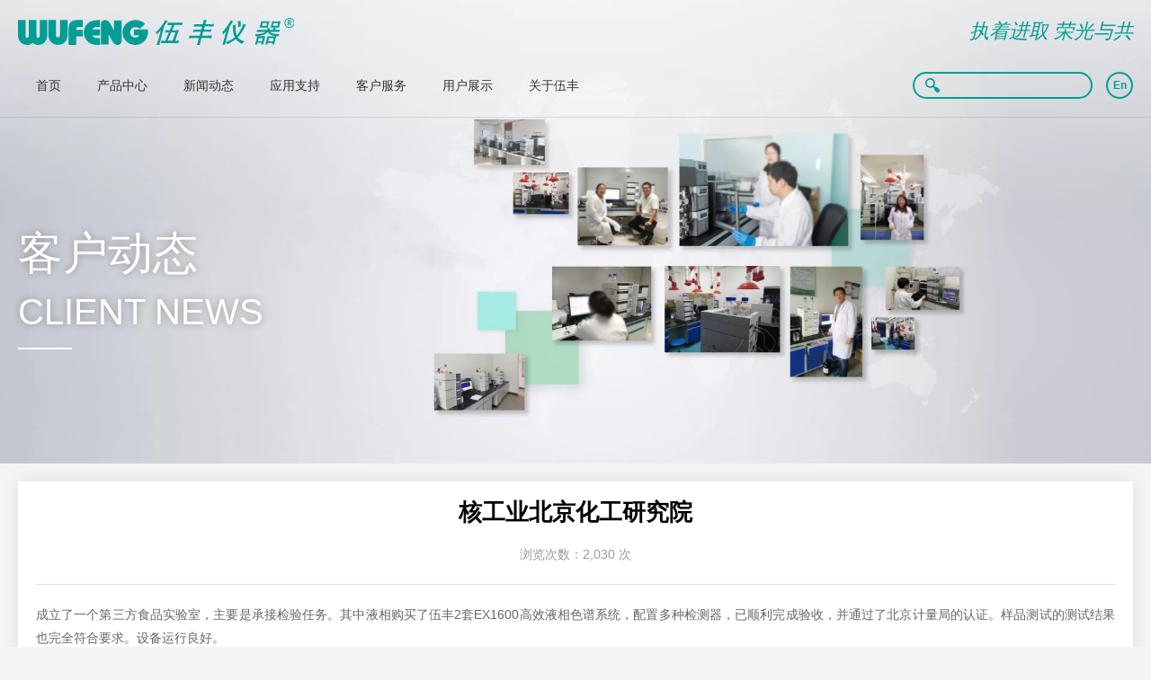

--- FILE ---
content_type: text/html; charset=utf-8
request_url: https://www.wufengtech.com/854.html
body_size: 5761
content:
<!DOCTYPE html><html dir="ltr" lang="zh-Hans"><head><meta charset="UTF-8" /><meta http-equiv="X-UA-Compatible" content="IE=edge"><meta name="viewport" content="width=device-width, initial-scale=1, minimum-scale=1, maximum-scale=1"><meta name="renderer" content="webkit"><meta http-equiv="Cache-Control" content="no-siteapp" /><link rel="shortcut icon" type="image/x-icon" href="/favicon.ico" /><link type="text/css" media="all" href="https://www.wufengtech.com/wp-content/cache/breeze-minification/css/breeze_84f3d84532922ccdb98c67b2fcbc5aced8fce4c781b7561480ae959984f5433e5cd8dfe0a8fc7ed9d19926d663f8a6c6e884d4fe6a8127492a2a42ad26e3664a.css" rel="stylesheet" /><title>核工业北京化工研究院 | 上海伍丰科学仪器有限公司</title><style>img:is([sizes="auto" i], [sizes^="auto," i]) { contain-intrinsic-size: 3000px 1500px }</style><meta name="description" content="成立了一个第三方食品实验室，主要是承接检验任务。其中液相购买了伍丰2套EX1600高效液相色谱系统，配置多种检" /><meta name="robots" content="max-image-preview:large" /><meta name="author" content="天权"/><meta name="keywords" content="客户动态" /><link rel="canonical" href="https://www.wufengtech.com/854.html" /><meta name="generator" content="All in One SEO (AIOSEO) 4.8.5" /><link rel='dns-prefetch' href='//www.wufengtech.com' /><style id='classic-theme-styles-inline-css' type='text/css'>/*! This file is auto-generated */
.wp-block-button__link{color:#fff;background-color:#32373c;border-radius:9999px;box-shadow:none;text-decoration:none;padding:calc(.667em + 2px) calc(1.333em + 2px);font-size:1.125em}.wp-block-file__button{background:#32373c;color:#fff;text-decoration:none}</style><style id='global-styles-inline-css' type='text/css'>:root{--wp--preset--aspect-ratio--square: 1;--wp--preset--aspect-ratio--4-3: 4/3;--wp--preset--aspect-ratio--3-4: 3/4;--wp--preset--aspect-ratio--3-2: 3/2;--wp--preset--aspect-ratio--2-3: 2/3;--wp--preset--aspect-ratio--16-9: 16/9;--wp--preset--aspect-ratio--9-16: 9/16;--wp--preset--color--black: #000000;--wp--preset--color--cyan-bluish-gray: #abb8c3;--wp--preset--color--white: #ffffff;--wp--preset--color--pale-pink: #f78da7;--wp--preset--color--vivid-red: #cf2e2e;--wp--preset--color--luminous-vivid-orange: #ff6900;--wp--preset--color--luminous-vivid-amber: #fcb900;--wp--preset--color--light-green-cyan: #7bdcb5;--wp--preset--color--vivid-green-cyan: #00d084;--wp--preset--color--pale-cyan-blue: #8ed1fc;--wp--preset--color--vivid-cyan-blue: #0693e3;--wp--preset--color--vivid-purple: #9b51e0;--wp--preset--gradient--vivid-cyan-blue-to-vivid-purple: linear-gradient(135deg,rgba(6,147,227,1) 0%,rgb(155,81,224) 100%);--wp--preset--gradient--light-green-cyan-to-vivid-green-cyan: linear-gradient(135deg,rgb(122,220,180) 0%,rgb(0,208,130) 100%);--wp--preset--gradient--luminous-vivid-amber-to-luminous-vivid-orange: linear-gradient(135deg,rgba(252,185,0,1) 0%,rgba(255,105,0,1) 100%);--wp--preset--gradient--luminous-vivid-orange-to-vivid-red: linear-gradient(135deg,rgba(255,105,0,1) 0%,rgb(207,46,46) 100%);--wp--preset--gradient--very-light-gray-to-cyan-bluish-gray: linear-gradient(135deg,rgb(238,238,238) 0%,rgb(169,184,195) 100%);--wp--preset--gradient--cool-to-warm-spectrum: linear-gradient(135deg,rgb(74,234,220) 0%,rgb(151,120,209) 20%,rgb(207,42,186) 40%,rgb(238,44,130) 60%,rgb(251,105,98) 80%,rgb(254,248,76) 100%);--wp--preset--gradient--blush-light-purple: linear-gradient(135deg,rgb(255,206,236) 0%,rgb(152,150,240) 100%);--wp--preset--gradient--blush-bordeaux: linear-gradient(135deg,rgb(254,205,165) 0%,rgb(254,45,45) 50%,rgb(107,0,62) 100%);--wp--preset--gradient--luminous-dusk: linear-gradient(135deg,rgb(255,203,112) 0%,rgb(199,81,192) 50%,rgb(65,88,208) 100%);--wp--preset--gradient--pale-ocean: linear-gradient(135deg,rgb(255,245,203) 0%,rgb(182,227,212) 50%,rgb(51,167,181) 100%);--wp--preset--gradient--electric-grass: linear-gradient(135deg,rgb(202,248,128) 0%,rgb(113,206,126) 100%);--wp--preset--gradient--midnight: linear-gradient(135deg,rgb(2,3,129) 0%,rgb(40,116,252) 100%);--wp--preset--font-size--small: 13px;--wp--preset--font-size--medium: 20px;--wp--preset--font-size--large: 36px;--wp--preset--font-size--x-large: 42px;--wp--preset--spacing--20: 0.44rem;--wp--preset--spacing--30: 0.67rem;--wp--preset--spacing--40: 1rem;--wp--preset--spacing--50: 1.5rem;--wp--preset--spacing--60: 2.25rem;--wp--preset--spacing--70: 3.38rem;--wp--preset--spacing--80: 5.06rem;--wp--preset--shadow--natural: 6px 6px 9px rgba(0, 0, 0, 0.2);--wp--preset--shadow--deep: 12px 12px 50px rgba(0, 0, 0, 0.4);--wp--preset--shadow--sharp: 6px 6px 0px rgba(0, 0, 0, 0.2);--wp--preset--shadow--outlined: 6px 6px 0px -3px rgba(255, 255, 255, 1), 6px 6px rgba(0, 0, 0, 1);--wp--preset--shadow--crisp: 6px 6px 0px rgba(0, 0, 0, 1);}:where(.is-layout-flex){gap: 0.5em;}:where(.is-layout-grid){gap: 0.5em;}body .is-layout-flex{display: flex;}.is-layout-flex{flex-wrap: wrap;align-items: center;}.is-layout-flex > :is(*, div){margin: 0;}body .is-layout-grid{display: grid;}.is-layout-grid > :is(*, div){margin: 0;}:where(.wp-block-columns.is-layout-flex){gap: 2em;}:where(.wp-block-columns.is-layout-grid){gap: 2em;}:where(.wp-block-post-template.is-layout-flex){gap: 1.25em;}:where(.wp-block-post-template.is-layout-grid){gap: 1.25em;}.has-black-color{color: var(--wp--preset--color--black) !important;}.has-cyan-bluish-gray-color{color: var(--wp--preset--color--cyan-bluish-gray) !important;}.has-white-color{color: var(--wp--preset--color--white) !important;}.has-pale-pink-color{color: var(--wp--preset--color--pale-pink) !important;}.has-vivid-red-color{color: var(--wp--preset--color--vivid-red) !important;}.has-luminous-vivid-orange-color{color: var(--wp--preset--color--luminous-vivid-orange) !important;}.has-luminous-vivid-amber-color{color: var(--wp--preset--color--luminous-vivid-amber) !important;}.has-light-green-cyan-color{color: var(--wp--preset--color--light-green-cyan) !important;}.has-vivid-green-cyan-color{color: var(--wp--preset--color--vivid-green-cyan) !important;}.has-pale-cyan-blue-color{color: var(--wp--preset--color--pale-cyan-blue) !important;}.has-vivid-cyan-blue-color{color: var(--wp--preset--color--vivid-cyan-blue) !important;}.has-vivid-purple-color{color: var(--wp--preset--color--vivid-purple) !important;}.has-black-background-color{background-color: var(--wp--preset--color--black) !important;}.has-cyan-bluish-gray-background-color{background-color: var(--wp--preset--color--cyan-bluish-gray) !important;}.has-white-background-color{background-color: var(--wp--preset--color--white) !important;}.has-pale-pink-background-color{background-color: var(--wp--preset--color--pale-pink) !important;}.has-vivid-red-background-color{background-color: var(--wp--preset--color--vivid-red) !important;}.has-luminous-vivid-orange-background-color{background-color: var(--wp--preset--color--luminous-vivid-orange) !important;}.has-luminous-vivid-amber-background-color{background-color: var(--wp--preset--color--luminous-vivid-amber) !important;}.has-light-green-cyan-background-color{background-color: var(--wp--preset--color--light-green-cyan) !important;}.has-vivid-green-cyan-background-color{background-color: var(--wp--preset--color--vivid-green-cyan) !important;}.has-pale-cyan-blue-background-color{background-color: var(--wp--preset--color--pale-cyan-blue) !important;}.has-vivid-cyan-blue-background-color{background-color: var(--wp--preset--color--vivid-cyan-blue) !important;}.has-vivid-purple-background-color{background-color: var(--wp--preset--color--vivid-purple) !important;}.has-black-border-color{border-color: var(--wp--preset--color--black) !important;}.has-cyan-bluish-gray-border-color{border-color: var(--wp--preset--color--cyan-bluish-gray) !important;}.has-white-border-color{border-color: var(--wp--preset--color--white) !important;}.has-pale-pink-border-color{border-color: var(--wp--preset--color--pale-pink) !important;}.has-vivid-red-border-color{border-color: var(--wp--preset--color--vivid-red) !important;}.has-luminous-vivid-orange-border-color{border-color: var(--wp--preset--color--luminous-vivid-orange) !important;}.has-luminous-vivid-amber-border-color{border-color: var(--wp--preset--color--luminous-vivid-amber) !important;}.has-light-green-cyan-border-color{border-color: var(--wp--preset--color--light-green-cyan) !important;}.has-vivid-green-cyan-border-color{border-color: var(--wp--preset--color--vivid-green-cyan) !important;}.has-pale-cyan-blue-border-color{border-color: var(--wp--preset--color--pale-cyan-blue) !important;}.has-vivid-cyan-blue-border-color{border-color: var(--wp--preset--color--vivid-cyan-blue) !important;}.has-vivid-purple-border-color{border-color: var(--wp--preset--color--vivid-purple) !important;}.has-vivid-cyan-blue-to-vivid-purple-gradient-background{background: var(--wp--preset--gradient--vivid-cyan-blue-to-vivid-purple) !important;}.has-light-green-cyan-to-vivid-green-cyan-gradient-background{background: var(--wp--preset--gradient--light-green-cyan-to-vivid-green-cyan) !important;}.has-luminous-vivid-amber-to-luminous-vivid-orange-gradient-background{background: var(--wp--preset--gradient--luminous-vivid-amber-to-luminous-vivid-orange) !important;}.has-luminous-vivid-orange-to-vivid-red-gradient-background{background: var(--wp--preset--gradient--luminous-vivid-orange-to-vivid-red) !important;}.has-very-light-gray-to-cyan-bluish-gray-gradient-background{background: var(--wp--preset--gradient--very-light-gray-to-cyan-bluish-gray) !important;}.has-cool-to-warm-spectrum-gradient-background{background: var(--wp--preset--gradient--cool-to-warm-spectrum) !important;}.has-blush-light-purple-gradient-background{background: var(--wp--preset--gradient--blush-light-purple) !important;}.has-blush-bordeaux-gradient-background{background: var(--wp--preset--gradient--blush-bordeaux) !important;}.has-luminous-dusk-gradient-background{background: var(--wp--preset--gradient--luminous-dusk) !important;}.has-pale-ocean-gradient-background{background: var(--wp--preset--gradient--pale-ocean) !important;}.has-electric-grass-gradient-background{background: var(--wp--preset--gradient--electric-grass) !important;}.has-midnight-gradient-background{background: var(--wp--preset--gradient--midnight) !important;}.has-small-font-size{font-size: var(--wp--preset--font-size--small) !important;}.has-medium-font-size{font-size: var(--wp--preset--font-size--medium) !important;}.has-large-font-size{font-size: var(--wp--preset--font-size--large) !important;}.has-x-large-font-size{font-size: var(--wp--preset--font-size--x-large) !important;}
:where(.wp-block-post-template.is-layout-flex){gap: 1.25em;}:where(.wp-block-post-template.is-layout-grid){gap: 1.25em;}
:where(.wp-block-columns.is-layout-flex){gap: 2em;}:where(.wp-block-columns.is-layout-grid){gap: 2em;}
:root :where(.wp-block-pullquote){font-size: 1.5em;line-height: 1.6;}</style></head><body class="wp-singular post-template-default single single-post postid-854 single-format-standard wp-theme-wufeng"><div id="warper"><header class="header"><div class="w"><div class="header__top"> <a href="https://www.wufengtech.com" class="header__top-logo"> <img src="https://www.wufengtech.com/wp-content/themes/wufeng/dist/img/logo.svg" alt="上海伍丰科学仪器有限公司"> </a> <span class="header__top-slogan"> 执着进取 荣光与共 </span></div><div class="header__bottom"><div class="header__navigation"><ul><li id="menu-item-14" class="menu-item menu-item-type-post_type menu-item-object-page menu-item-home menu-item-14"><a href="https://www.wufengtech.com/"><span>首页<i></i></span></a></li><li id="menu-item-96" class="product-item menu-item menu-item-type-post_type menu-item-object-page menu-item-has-children menu-item-96"><a href="https://www.wufengtech.com/product-center"><span>产品中心<i></i></span></a><div class="sub"><ul class="sub-menu"><li id="menu-item-75" class="menu-item menu-item-type-custom menu-item-object-custom menu-item-75"><a href="https://www.wufengtech.com/product/75.html"><span>EX1800 UHPLC/HPLC<i></i></span></a></li><li id="menu-item-83" class="menu-item menu-item-type-custom menu-item-object-custom menu-item-83"><a href="https://www.wufengtech.com/product/83.html"><span>LC-100 HPLC<i></i></span></a></li><li id="menu-item-81" class="menu-item menu-item-type-custom menu-item-object-custom menu-item-81"><a href="https://www.wufengtech.com/product/81.html"><span>LC-80 ChroMini<i></i></span></a></li><li id="menu-item-985" class="menu-item menu-item-type-custom menu-item-object-custom menu-item-985"><a href="https://www.wufengtech.com/product/985.html"><span>EX2000 LC-MS<i></i></span></a></li><li id="menu-item-3160" class="menu-item menu-item-type-custom menu-item-object-custom menu-item-3160"><a href="https://www.wufengtech.com/product/3160.html"><span>GC280 / GCMS280<i></i></span></a></li><li id="menu-item-2284" class="menu-item menu-item-type-custom menu-item-object-custom menu-item-2284"><a href="https://www.wufengtech.com/product/2284.html"><span>分析系统<i></i></span></a></li><li id="menu-item-983" class="menu-item menu-item-type-custom menu-item-object-custom menu-item-983"><a href="https://www.wufengtech.com/product/983.html"><span>氨基酸分析系统<i></i></span></a></li><li id="menu-item-975" class="menu-item menu-item-type-custom menu-item-object-custom menu-item-975"><a href="https://www.wufengtech.com/product/975.html"><span>制备/半制备系统<i></i></span></a></li><li id="menu-item-980" class="menu-item menu-item-type-custom menu-item-object-custom menu-item-980"><a href="https://www.wufengtech.com/product/980.html"><span>GPC凝胶色谱系统<i></i></span></a></li><li id="menu-item-67" class="menu-item menu-item-type-custom menu-item-object-custom menu-item-67"><a href="https://www.wufengtech.com/product/67.html"><span>检测器单元<i></i></span></a></li><li id="menu-item-72" class="menu-item menu-item-type-custom menu-item-object-custom menu-item-72"><a href="https://www.wufengtech.com/product/72.html"><span>输液泵系列<i></i></span></a></li><li id="menu-item-69" class="menu-item menu-item-type-custom menu-item-object-custom menu-item-69"><a href="https://www.wufengtech.com/product/69.html"><span>ARCUS自动进样器系列<i></i></span></a></li><li id="menu-item-990" class="menu-item menu-item-type-custom menu-item-object-custom menu-item-990"><a href="https://www.wufengtech.com/product/990.html"><span>工作站 EX-CLARITY<i></i></span></a></li><li id="menu-item-61" class="menu-item menu-item-type-custom menu-item-object-custom menu-item-61"><a href="https://www.wufengtech.com/product/61.html"><span>耗材零部件<i></i></span></a></li></ul></li><li id="menu-item-28" class="menu-item menu-item-type-taxonomy menu-item-object-category menu-item-has-children menu-item-28"><a href="https://www.wufengtech.com/news"><span>新闻动态<i></i></span></a><div class="sub"><ul class="sub-menu"><li id="menu-item-29" class="menu-item menu-item-type-taxonomy menu-item-object-category menu-item-29"><a href="https://www.wufengtech.com/news/company-news"><span>企业动态<i></i></span></a></li><li id="menu-item-30" class="menu-item menu-item-type-taxonomy menu-item-object-category menu-item-30"><a href="https://www.wufengtech.com/news/exhibition-training-activities"><span>展会培训活动<i></i></span></a></li></ul></li><li id="menu-item-270" class="menu-item menu-item-type-post_type menu-item-object-page menu-item-has-children menu-item-270"><a href="https://www.wufengtech.com/application-examples"><span>应用支持<i></i></span></a><div class="sub"><ul class="sub-menu"><li id="menu-item-746" class="menu-item menu-item-type-post_type menu-item-object-page menu-item-746"><a href="https://www.wufengtech.com/application-examples"><span>医药<i></i></span></a></li><li id="menu-item-747" class="menu-item menu-item-type-post_type menu-item-object-page menu-item-747"><a href="https://www.wufengtech.com/application-examples"><span>食品<i></i></span></a></li><li id="menu-item-748" class="menu-item menu-item-type-post_type menu-item-object-page menu-item-748"><a href="https://www.wufengtech.com/application-examples"><span>化工<i></i></span></a></li><li id="menu-item-749" class="menu-item menu-item-type-post_type menu-item-object-page menu-item-749"><a href="https://www.wufengtech.com/application-examples"><span>环境<i></i></span></a></li><li id="menu-item-750" class="menu-item menu-item-type-post_type menu-item-object-page menu-item-750"><a href="https://www.wufengtech.com/application-examples"><span>饲料<i></i></span></a></li><li id="menu-item-751" class="menu-item menu-item-type-post_type menu-item-object-page menu-item-751"><a href="https://www.wufengtech.com/application-examples"><span>其它<i></i></span></a></li></ul></li><li id="menu-item-319" class="menu-item menu-item-type-post_type menu-item-object-page menu-item-has-children menu-item-319"><a href="https://www.wufengtech.com/customer-service"><span>客户服务<i></i></span></a><div class="sub"><ul class="sub-menu"><li id="menu-item-320" class="menu-item menu-item-type-post_type menu-item-object-page menu-item-320"><a href="https://www.wufengtech.com/customer-service/data-download"><span>资料下载<i></i></span></a></li><li id="menu-item-321" class="menu-item menu-item-type-post_type menu-item-object-page menu-item-321"><a href="https://www.wufengtech.com/customer-service/video-center"><span>视频中心<i></i></span></a></li><li id="menu-item-322" class="menu-item menu-item-type-post_type menu-item-object-page menu-item-322"><a href="https://www.wufengtech.com/customer-service/warranty"><span>保修登记<i></i></span></a></li><li id="menu-item-323" class="menu-item menu-item-type-post_type menu-item-object-page menu-item-323"><a href="https://www.wufengtech.com/customer-service/faqs"><span>常见问题<i></i></span></a></li><li id="menu-item-325" class="menu-item menu-item-type-post_type menu-item-object-page menu-item-325"><a href="https://www.wufengtech.com/customer-service/total-care"><span>售后服务<i></i></span></a></li></ul></li><li id="menu-item-367" class="menu-item menu-item-type-post_type menu-item-object-page menu-item-has-children menu-item-367"><a href="https://www.wufengtech.com/user-window"><span>用户展示<i></i></span></a><div class="sub"><ul class="sub-menu"><li id="menu-item-753" class="menu-item menu-item-type-custom menu-item-object-custom menu-item-753"><a href="/user-window#brands"><span>客户品牌<i></i></span></a></li><li id="menu-item-754" class="menu-item menu-item-type-custom menu-item-object-custom menu-item-754"><a href="/user-window#news"><span>客户动态<i></i></span></a></li></ul></li><li id="menu-item-381" class="menu-item menu-item-type-post_type menu-item-object-page menu-item-has-children menu-item-381"><a href="https://www.wufengtech.com/about-wufeng"><span>关于伍丰<i></i></span></a><div class="sub"><ul class="sub-menu"><li id="menu-item-386" class="menu-item menu-item-type-post_type menu-item-object-page menu-item-386"><a href="https://www.wufengtech.com/about-wufeng/introduction"><span>公司介绍<i></i></span></a></li><li id="menu-item-385" class="menu-item menu-item-type-post_type menu-item-object-page menu-item-385"><a href="https://www.wufengtech.com/about-wufeng/team"><span>管理团队<i></i></span></a></li><li id="menu-item-384" class="menu-item menu-item-type-post_type menu-item-object-page menu-item-384"><a href="https://www.wufengtech.com/about-wufeng/history"><span>发展历程<i></i></span></a></li><li id="menu-item-383" class="menu-item menu-item-type-post_type menu-item-object-page menu-item-383"><a href="https://www.wufengtech.com/about-wufeng/honor"><span>资质荣誉<i></i></span></a></li><li id="menu-item-382" class="menu-item menu-item-type-post_type menu-item-object-page menu-item-382"><a href="https://www.wufengtech.com/about-wufeng/contact"><span>联系我们<i></i></span></a></li></ul></li></ul></div><div class="header__bottom-search"><form class="clearfix" role="search" method="get" action="https://www.wufengtech.com/"> <input class="btn01" name="s" type="text" id="keyword" required /> <select name="post_type" class="search-select" style="display:none;"><option value="post" selected="selected"></option> </select> <button class="btn02" type="submit"><svg role="img"><use xlink:href="https://www.wufengtech.com/wp-content/themes/wufeng/dist/svg/svg-symbols.svg#search"></use></svg></button></form></div><div class="header__bottom-lang"> <a href="https://en.wufengtech.com/">En</a></div></div></div></header><div class="mobile-icon"> <button type="button" class="hamburger is-closed" data-toggle="offcanvas"> <span class="hamb-top"></span> <span class="hamb-middle"></span> <span class="hamb-bottom"></span> </button></div><div class="n_banner"><div class="pt txt"><div class="w"><h1 class="title">客户动态</h1><div class="subtitle"> CLIENT NEWS</div> <i class="line"></i></div></div> <picture> <source media="(max-width: 968px)" srcset="https://www.wufengtech.com/wp-content/uploads/2020/08/2020082114194015.jpg"> <img src="https://www.wufengtech.com/wp-content/uploads/2020/08/2020082114194056.jpg" alt="客户动态"> </picture></div><div class="gray_bg"><div class="w_small news__content"><div class="news__content-wrap"><h1 class="news__content-title"> <b>核工业北京化工研究院</b></h1><div class="news__content-info"> 浏览次数：2,030 次</div><div class="clearfix news__content-txt"><p>成立了一个第三方食品实验室，主要是承接检验任务。其中液相购买了伍丰2套EX1600高效液相色谱系统，配置多种检测器，已顺利完成验收，并通过了北京计量局的认证。样品测试的测试结果也完全符合要求。设备运行良好。</p></div><div class="updown"><div class="inner"><div class="previous"> 上一篇：<a href="https://www.wufengtech.com/866.html" rel="next">内蒙赤峰克什克腾旗市场监督管理局</a></div><div class="next"> 下一篇：<a href="https://www.wufengtech.com/852.html" rel="prev">中国气象科学研究院</a></div> <a href="javascript:history.go(-1);" class="clearfix btn_back">返回列表<span><i></i></span></a></div></div></div></div></div><footer class="footer"><div class="w"><div class="footer__logo"> <a href="https://www.wufengtech.com"> <img src="https://www.wufengtech.com/wp-content/themes/wufeng/dist/img/logo.svg" alt="上海伍丰科学仪器有限公司"> </a></div><div class="footer__col"><div class="footer__nav"></div><div class="footer__qr"><p class="t"> <svg role="img"><use xlink:href="https://www.wufengtech.com/wp-content/themes/wufeng/dist/svg/svg-symbols.svg#arrow_right"></use></svg> <span>关注我们</span></p> <img src="https://www.wufengtech.com/wp-content/themes/wufeng/dist/img/qr.jpg" alt=""></div></div><div class="footer__copyright"> Copyright &copy; 2026 All Rights Reserved  伍丰仪器 版权所有<p> <a href="https://beian.miit.gov.cn/" target="_blank" rel="noopener noreferrer">沪ICP备17051308号-3</a></p></div><div class="footer__gongshang"> <a href="http://wap.scjgj.sh.gov.cn/businessCheck/verifKey.do?showType=extShow&serial=9031000020160920132754000001234003-SAIC_SHOW_310000-F35CBEFA245D43658FC39F92F8183D17578&signData=MEQCIBdChMziM5dRkJu+2Wv9B/zvjCu85SR3aYfdSr0+LTpdAiAfiuUjoZbiuAnN8naCJ0RvB+trGPXXC3tEulpXHh9haw==" target="_blank" rel="noopener noreferrer"> <img src="https://www.wufengtech.com/wp-content/themes/wufeng/dist/img/dzyyzz.jpg" alt="电子营业执照验照系统"> </a></div></div></footer><div class="side__bar"><div class="side__bar-col"> <a href="https://www.wufengtech.com" class="side__bar-logo"> <img src="https://www.wufengtech.com/wp-content/themes/wufeng/dist/img/logo_mobile.svg" alt="上海伍丰科学仪器有限公司"> </a><div class="icon_mnav"> <i class="icon"><svg role="img"><use xlink:href="https://www.wufengtech.com/wp-content/themes/wufeng/dist/svg/svg-symbols.svg#mobile_arrow"></use></svg></i></div><div class="side__bar-inner"></div><div class="side__bar-search"><form class="clearfix" role="search" method="get" action="https://www.wufengtech.com/"> <input class="btn01" name="s" type="text" id="keyword" required /> <select name="post_type" class="search-select" style="display:none;"><option value="post" selected="selected"></option> </select> <button class="btn02" type="submit"><svg role="img"><use xlink:href="https://www.wufengtech.com/wp-content/themes/wufeng/dist/svg/svg-symbols.svg#search"></use></svg></button></form></div></div></div><div class="body-overlay"></div></div>  <script type="speculationrules">{"prefetch":[{"source":"document","where":{"and":[{"href_matches":"\/*"},{"not":{"href_matches":["\/wp-*.php","\/wp-admin\/*","\/wp-content\/uploads\/*","\/wp-content\/*","\/wp-content\/plugins\/*","\/wp-content\/themes\/wufeng\/*","\/*\\?(.+)"]}},{"not":{"selector_matches":"a[rel~=\"nofollow\"]"}},{"not":{"selector_matches":".no-prefetch, .no-prefetch a"}}]},"eagerness":"conservative"}]}</script> <script type="text/javascript" defer src="https://www.wufengtech.com/wp-content/cache/breeze-minification/js/breeze_ee38658b41f0fb4d4cae153261a4af55f66481e4cf44f9f7586a330bfda909addac97a0f1c01e7f2f841127d535ad951130bb97890fe0151ca63815d5afdbab8.js"></script></body></html>
<!-- Cache served by breeze CACHE (Desktop) - Last modified: Wed, 28 Jan 2026 12:13:10 GMT -->


--- FILE ---
content_type: image/svg+xml
request_url: https://www.wufengtech.com/wp-content/themes/wufeng/dist/svg/svg-symbols.svg
body_size: 14294
content:
<svg xmlns="http://www.w3.org/2000/svg" xmlns:xlink="http://www.w3.org/1999/xlink">
<symbol id="arrow03" viewBox="0 0 300 300">  <g> <path class="st0" d="M67.6,2.4c4.6-3.5,11.7-3.1,15.9,0.9c49.9,46.2,99.8,92.5,149.7,138.7c2.3,2,3.7,4.9,3.7,8c0.1,3-1.4,6-3.7,8
		c-49.9,46.2-99.8,92.5-149.7,138.7c-4.2,4-11.3,4.4-15.9,0.9c-2.7-2-4.5-5.2-4.4-8.5c-0.1-3.1,1.4-6,3.7-8
		c47.1-43.7,94.3-87.4,141.4-131.1C161.1,106.3,114,62.6,66.8,18.9c-2.3-2-3.7-4.9-3.7-8C63.1,7.6,64.9,4.4,67.6,2.4z"/> </g> </symbol>
<symbol id="arrow_left" viewBox="0 0 300 300"> <g> <path d="M219.1,1.4c4.8-2.6,11.3-1.6,14.9,2.5c2.7,2.8,3.5,7.1,2.1,10.7c-0.7,1.8-1.9,3.3-3.3,4.6c-47,43.6-94.1,87.2-141.1,130.8
		c47.2,43.7,94.3,87.4,141.5,131.1c2.5,2.2,3.9,5.5,3.6,8.8c-0.3,4.4-3.7,8.2-7.8,9.5c-4.2,1.4-9.2,0.4-12.5-2.6
		c-45.8-42.5-91.7-85-137.5-127.5c-4.3-4-8.7-8-13-12.1c-4-4-3.7-11.1,0.5-14.9c49.4-45.8,98.8-91.6,148.2-137.4
		C216.2,3.7,217.4,2.3,219.1,1.4z"/> </g> </symbol>
<symbol id="arrow_right" viewBox="0 0 300 300"> <g> <path d="M80.9,298.6c-4.8,2.6-11.3,1.6-14.9-2.5c-2.7-2.8-3.5-7.1-2.1-10.7c0.7-1.8,1.9-3.3,3.3-4.6c47-43.6,94.1-87.2,141.1-130.8
		C161.1,106.3,114,62.6,66.8,18.9c-2.5-2.2-3.9-5.5-3.6-8.8c0.3-4.4,3.7-8.2,7.8-9.5c4.2-1.4,9.2-0.4,12.5,2.6
		c45.8,42.5,91.7,85,137.5,127.5c4.3,4,8.7,8,13,12.1c4,4,3.7,11.1-0.5,14.9c-49.4,45.8-98.8,91.6-148.2,137.4
		C83.8,296.3,82.6,297.7,80.9,298.6z"/> </g> </symbol>
<symbol id="close" viewBox="0 0 1024 1024"><path d="M924.792 895.746l-383.83-384.758 381.808-382.733c7.997-8.017 7.997-21.016 0-29.032-7.999-8.018-20.962-8.018-28.962 0l-381.809 382.732-381.808-382.732c-7.997-8.018-20.964-8.018-28.962 0-7.996 8.018-7.996 21.016 0 29.032l381.809 382.733-383.831 384.758c-7.996 8.017-7.996 21.016 0 29.032 3.998 4.007 9.24 6.012 14.482 6.012 5.241 0 10.483-2.005 14.482-6.012l383.83-384.758 383.83 384.758c3.999 4.007 9.239 6.012 14.482 6.012s10.481-2.005 14.482-6.012c7.996-8.017 7.996-21.016-0.001-29.032z" p-id="2278"/></symbol>
<symbol id="close02" viewBox="0 0 300 300"> <g> <g> <path d="M139.7,0.4c16.4-1.1,33,0.4,49,4.7c23.7,6.3,45.8,18.6,63.7,35.3c15.9,14.8,28.6,33.2,36.7,53.3
			c8,19.7,11.7,41.1,10.8,62.3c-0.6,16.1-3.9,32.1-9.6,47.1c-8.5,22.5-22.5,42.8-40.5,58.8c-18.3,16.4-40.8,28.2-64.7,33.9
			c-19.3,4.7-39.5,5.4-59.1,2.3c-20.9-3.3-41.1-11.2-58.8-23C47.3,262,30.6,243.9,19,223C4.8,197.8-1.7,168.4,0.4,139.5
			C2,114.9,10,90.7,23.2,69.8c12.7-20,30.1-37,50.5-49C93.8,9,116.5,1.9,139.7,0.4z M94.1,90.8c-3.3,3.1-3.4,9-0.1,12.1
			c15.6,15.6,31.2,31.3,46.9,46.9c-15.4,15.4-30.8,30.8-46.2,46.2c-0.7,0.7-1.4,1.4-2,2.2c-2.1,3.2-1.8,7.9,0.9,10.6
			c3.2,3.3,9,3.2,12.1-0.1c15.7-15.7,31.3-31.3,47-47c15.7,15.7,31.3,31.3,47,47c3.1,3.3,8.9,3.5,12.1,0.3c3.2-3.1,3.1-8.9-0.1-12
			c-15.7-15.7-31.4-31.4-47.1-47.1c15.2-15.2,30.4-30.4,45.6-45.6c1.1-1.1,2.2-2.1,2.9-3.5c1.8-3.5,0.9-8.3-2.4-10.6
			c-3.3-2.4-8.3-2-11.1,0.9c-15.6,15.6-31.2,31.2-46.8,46.8c-15.7-15.6-31.4-31.4-47.1-47C102.6,88,97.2,87.9,94.1,90.8z"/> </g> </g> </symbol>
<symbol id="download" viewBox="0 0 300 300"> <g> <g> <path d="M108.6,1.8c1.7-1.3,3.9-1.9,6.1-1.8c49.5,0,99,0,148.5,0c4.7-0.1,9,4.1,8.9,8.8c0,93.9,0,187.8,0,281.7
			c0.2,3.2-1.5,6.5-4.3,8.1c-1.8,1.2-3.9,1.3-6,1.3c-22.4,0-44.8,0-67.2,0c0-5.9,0-11.8,0-17.7c19.9,0,39.9,0,59.8,0
			c0-88.2,0-176.4,0-264.6c-39.8,0-79.6,0-119.5,0c0,23.6,0,47.2,0,70.8c0.1,3.6-2.3,7.1-5.7,8.3c-1.5,0.6-3.2,0.6-4.9,0.6
			c-26.3,0-52.7,0-79,0c0,61.6,0,123.2,0,184.9c19.9,0,39.8,0,59.7,0c0,5.9,0,11.8,0,17.7c-22.8,0-45.5,0-68.3,0
			c-3.8,0.1-7.4-2.4-8.6-6c-0.6-1.8-0.5-3.6-0.5-5.5c0-67.9,0-135.9,0-203.8c-0.1-3.5,2.3-6.3,4.6-8.7C57,52.2,81.6,28.3,106.2,4.5
			C107,3.6,107.6,2.5,108.6,1.8z M53.9,79.7c21.1,0,42.3,0,63.4,0c0-20.5,0-41,0-61.4C96.2,38.8,75.1,59.2,53.9,79.7z"/> </g> <path d="M73,119.7c53.8,0,107.5,0,161.3,0c0,7.1,0,14.2,0,21.4c-53.8,0-107.5,0-161.3,0C73,134,73,126.8,73,119.7z"/> <path d="M73,150.1c53.8,0,107.5,0,161.3,0c0,7.1,0,14.2,0,21.4c-53.8,0-107.5,0-161.3,0C73.1,164.3,73,157.2,73,150.1z"/> <path d="M73,180.4c53.8,0,107.5,0,161.3,0c0,7.1,0,14.2,0,21.4c-53.8,0-107.5,0-161.3,0C73,194.7,73,187.5,73,180.4z"/> <path d="M139.8,214.7c7.1,0,14.2,0,21.4,0c0,15.4,0,30.8,0,46.1c8.3,0,16.6,0,24.9,0c-11.7,13-23.4,26-35.1,39.1
		c-12.2-13-24.5-26-36.7-39.1c8.5,0,17,0,25.5,0C139.8,245.5,139.8,230.1,139.8,214.7z"/> </g> </symbol>
<symbol id="email" viewBox="0 0 300 300">  <g> <path class="st0" d="M98.4,156c3.9-3.6,3.9-9.5,0-13.2L4.7,55c-3,5-4.7,10.8-4.7,17v155.8c0,5.8,1.5,11.3,4.1,16.1L98.4,156z"/> <path class="st0" d="M191.4,166.6c-3.9-3.6-10.2-3.6-14.1,0L157.5,185c-3.9,3.6-10.2,3.6-14.1,0l-20.7-19.4
		c-3.9-3.6-10.2-3.6-14.1,0l-95.4,88.9c5.6,4.3,12.5,6.8,20,6.8h224h9.6c7.1,0,13.7-2.3,19.1-6.1L191.4,166.6z"/> <path class="st0" d="M295.9,56l-94.3,87.9c-3.9,3.6-3.9,9.5,0,13.2l93.8,87.8c3-5,4.7-10.8,4.7-17.1V72.1
		C300,66.3,298.5,60.8,295.9,56z"/> <path class="st0" d="M143.4,165.9c3.9,3.6,10.2,3.6,14.1,0L286.8,45.5c-5.5-4.2-12.5-6.7-20-6.7H33.2c-7.1,0-13.7,2.3-19.1,6.1
		L143.4,165.9z"/> </g> </symbol>
<symbol id="fax" viewBox="0 0 300 300">  <path class="st0" d="M275,82.8h-52.6V20.7C222.4,8.6,212,0,200,0H98.2c-12,0-20.6,8.6-20.6,20.7v62.1H25c-11,0-19.9,8.9-19.9,19.9
	v94.8c0,11,8.9,19.9,19.9,19.9h52.6v61.9c0,12,8.6,20.9,20.6,20.9h103.2c12,0,21-9.5,21-21.5v-61.3H275c11,0,19.9-8.9,19.9-19.9
	v-94.8C294.8,91.6,285.9,82.8,275,82.8z M26.1,124.5c-5.7,0-10.3-4.6-10.3-10.3S20.4,104,26.1,104c5.7,0,10.3,4.6,10.3,10.3
	S31.7,124.5,26.1,124.5z M57.1,124.5c-5.7,0-10.3-4.6-10.3-10.3S51.4,104,57.1,104c5.7,0,10.3,4.6,10.3,10.3S62.8,124.5,57.1,124.5z
	 M98.3,20.7h103.4v52.1c0,5.5-4.5,9.9-9.9,9.9h-83.6c-5.5,0-9.9-4.5-9.9-9.9V20.7z M98.3,279.3V207c0-5.7,4.7-10.4,10.4-10.4h82.6
	c5.8,0,10.4,4.7,10.4,10.4v72.3H98.3z"/> </symbol>
<symbol id="location" viewBox="0 0 300 300">  <path class="st0" d="M150,0C83.7,0,30,53.7,30,120c0,108,96,180,120,180s120-72,120-180C270,53.7,216.3,0,150,0z M150,168
	c-26.5,0-48-21.5-48-48s21.5-48,48-48s48,21.5,48,48S176.5,168,150,168z"/> </symbol>
<symbol id="mobile_arrow" viewBox="0 0 1024 1024"><path d="M649.5 544q0 6.5-5 11.5l-233 233q-5 5-11.5 5t-11.5-5l-25-25q-5-5-5-11.5t5-11.5l196.5-196.5-196.5-196.5q-5-5-5-11.5t5-11.5l25-25q5-5 11.5-5t11.5 5l233 233q5 5 5 11.5z" p-id="2381"/></symbol>
<symbol id="more01" viewBox="0 0 300 300">  <g> <path class="st0" d="M0-0.5c14.3,0,28.6,0,42.8,0c0,14.3,0,28.5,0,42.8c-14.3,0-28.6,0-42.8,0C0,28.1,0,13.8,0-0.5z"/> <path class="st0" d="M85.8-0.5c14.3,0,28.5,0,42.8,0c0,14.3,0,28.5,0,42.8c-14.3,0-28.5,0-42.8,0C85.7,28.1,85.7,13.8,85.8-0.5z"/> <path class="st0" d="M171.4-0.5c14.3,0,28.5,0,42.8,0c0,14.3,0,28.5,0,42.8c-14.3,0-28.5,0-42.8,0C171.4,28.1,171.4,13.8,171.4-0.5
		z"/> <path class="st0" d="M257.2-0.5c14.3,0,28.6,0,42.8,0c0,14.3,0,28.5,0,42.8c-14.3,0-28.6,0-42.8,0C257.2,28.1,257.2,13.8,257.2-0.5
		z"/> <path class="st0" d="M85.8,85.3c14.3,0,28.5,0,42.8,0c0,14.3,0,28.5,0,42.8c-14.3,0-28.6,0-42.8,0C85.7,113.8,85.7,99.5,85.8,85.3z
		"/> <path class="st0" d="M171.4,85.3c14.3,0,28.5,0,42.8,0c0,14.3,0,28.5,0,42.8c-14.3,0-28.5,0-42.8,0
		C171.4,113.8,171.4,99.5,171.4,85.3z"/> <path class="st0" d="M257.2,85.3c14.3,0,28.6,0,42.8,0c0,14.3,0,28.5,0,42.8c-14.3,0-28.6,0-42.8,0
		C257.2,113.8,257.2,99.5,257.2,85.3z"/> <path class="st0" d="M0,171c14.3,0,28.5,0,42.8,0c0,14.3,0,28.5,0,42.8c-14.3,0-28.6,0-42.8,0C0,199.5,0,185.3,0,171z"/> <path class="st0" d="M85.8,171c14.3,0,28.5,0,42.8,0c0,14.3,0,28.5,0,42.8c-14.3,0-28.6,0-42.8,0C85.7,199.5,85.7,185.3,85.8,171z"/> <path class="st0" d="M257.2,171c14.3,0,28.6,0,42.8,0c0,14.3,0,28.5,0,42.8c-14.3,0-28.6,0-42.8,0
		C257.2,199.5,257.2,185.3,257.2,171z"/> <path class="st0" d="M0,256.7c14.3,0,28.6,0,42.8,0c0,14.3,0,28.5,0,42.8c-14.3,0-28.6,0-42.8,0C0,285.3,0,271,0,256.7z"/> <path class="st0" d="M85.8,256.7c14.3,0,28.5,0,42.8,0c0,14.3,0,28.5,0,42.8c-14.3,0-28.6,0-42.8,0C85.7,285.3,85.7,271,85.8,256.7
		z"/> <path class="st0" d="M171.4,256.7c14.3,0,28.5,0,42.8,0c0,14.3,0,28.5,0,42.8c-14.3,0-28.5,0-42.8,0
		C171.4,285.3,171.4,271,171.4,256.7z"/> <path class="st0" d="M257.2,256.7c14.3,0,28.6,0,42.8,0c0,14.3,0,28.5,0,42.8c-14.3,0-28.6,0-42.8,0
		C257.2,285.3,257.2,271,257.2,256.7z"/> <path class="st0" d="M0,85c14.3,0,28.6,0,42.8,0c0,14.3,0,28.5,0,42.8c-14.3,0-28.6,0-42.8,0C0,113.5,0,99.3,0,85z"/> <path class="st0" d="M171.2,171.1c14.3,0,28.5,0,42.8,0c0,14.3,0,28.5,0,42.8c-14.3,0-28.5,0-42.8,0
		C171.2,199.7,171.2,185.4,171.2,171.1z"/> </g> </symbol>
<symbol id="phone" viewBox="0 0 300 300">  <path id="phone_7_" class="st0" d="M252.4,255.6l-36.7-43.7c-8.8-9.5-19-13.4-31.3-7.1l-12.2,6.6c-6.8,3.5-6.9,5.5-9.4,9.4
	c-6.6,10.2-15.4,7.9-19.6,3.5c-17.6-18.8-39.6-61.1-39.8-61.5c-7.4-14.3-11.9-29.4-14.5-44.3c-1-6,2.1-14.5,14.2-13.9
	c4.6,0.2,6.3,1.4,13.1-2.1l12.5-6.2c12.2-6.3,15.1-16.8,12.4-29.6l-14.2-55.3C121.8,1.2,109.3-2.9,99,2.2L72.5,15.6
	c-4.6,2.3-8.9,7.1-11.7,12.6c-22.4,37.9-21.1,97.6,7.5,153.2c1,2.1,44.8,108.6,132,118.2c6.1,0.9,12.4,0.2,17-2.2l26.4-13.8
	C253.8,278.3,257.7,265.8,252.4,255.6z"/> </symbol>
<symbol id="play" viewBox="0 0 300 300"> <g> <image style="overflow:visible;opacity:0.3;" width="319" height="250" xlink:href="B92F0580.png" transform="matrix(1 0 0 1 -7.6531 26.3469)"> </image> <g> <path d="M269,34.5H31c-17.1,0-31,13.9-31,31.2v168.6c0,17.2,13.9,31.2,31,31.2H269c17.1,0,31-13.9,31-31.2V65.7
			C300,48.5,286.1,34.5,269,34.5z M204.4,156.5l-82.2,50.3c-2.2,1.4-5.8,1.4-8,0.1c-2.2-1.3-4.2-3.7-4.2-6.3V100.1
			c0-2.6,2-5,4.2-6.2c2.3-1.3,5.1-1.2,7.3,0.1l82.6,50.3c2.1,1.3,3.6,3.6,3.6,6.1C207.7,152.9,206.5,155.2,204.4,156.5z"/> </g> </g> </symbol>
<symbol id="search" viewBox="0 0 300 300">  <path class="st0" d="M174,29.8C134.2-9.9,69.8-9.9,30.1,29.8C-9.6,69.5-9.6,134,30.1,173.7c34.7,34.7,88.2,39.1,127.7,13.2
	l36.5,36.5c-3.8,3.8-6,9-6,14.4c0,5.4,2.1,10.6,6,14.4l36,36c7.6,7.6,18,11.9,28.8,11.9c10.8,0,21.1-4.3,28.8-11.9
	c15.9-15.9,15.9-41.7,0-57.5l-36-36c-7.9-7.9-20.8-7.9-28.8,0l-36.4-36.4C213.1,118.7,208.9,64.7,174,29.8z M51.7,152.1
	c-27.8-27.8-27.8-73,0-100.7s73-27.8,100.7,0c27.8,27.8,27.8,73,0,100.8C124.6,179.9,79.4,179.9,51.7,152.1z"/> </symbol>
<symbol id="wechat" viewBox="0 0 300 300"> <g> <g> <path class="st0" d="M83.4,29.3c25.1-5,51.7-2,75.1,8.4c13,5.8,25.1,14,35,24.3c10.4,10.7,18.3,24,21.9,38.6
			c0.3,1.3,0.7,2.6,0.6,3.9c15.7,1.2,31.1,6.2,44.6,14.4c12.5,7.7,23.3,18.2,30.4,31c6.3,11.1,9.6,23.9,8.9,36.7
			c-0.6,10.5-4.2,20.7-9.6,29.7c-6.6,10.9-15.5,20.2-25.5,28.1c2.3,7.5,4.5,15.1,6.8,22.6c0.8,2.4-0.7,5.2-3.2,5.9
			c-1.3,0.4-2.6,0.1-3.8-0.5c-8.8-4.8-17.6-9.6-26.4-14.4c-5.4,1.3-10.8,2.7-16.4,3.6c-8.1,1.5-16.4,1.6-24.6,0.7
			c-13.6-1.3-27-5.4-39-12c-16.5-9.1-30.4-23.4-37.4-41c-2.5,1.1-5.3,1.3-7.9,1.7c-4.6,0.7-9.3,0.4-13.9,0
			c-9.1-0.7-17.9-2.8-26.8-4.6c-11.5,5.7-23,11.5-34.5,17.2c-1.9,1-4.5,0.5-5.8-1.2c-1-1.3-1.3-3.1-0.7-4.6c3-9.1,6.1-18.3,9.1-27.4
			c-9.6-7.1-18.4-15.4-25.3-25.2c-6-8.4-10.5-18-12.9-28c-3.3-13.5-2.7-27.9,1.3-41.2c3.8-12.7,10.8-24.3,19.7-34
			C39,44.9,60.6,33.8,83.4,29.3z M73.7,44.7C62,48.5,51,54.3,41.5,62.1c-9.7,8-17.8,18.1-22.8,29.7c-5,11.4-6.9,24.1-5.2,36.4
			c1.4,11,5.8,21.5,12.3,30.4c6.7,9.4,15.4,17.2,24.9,23.9c1.6,1.1,2.4,3.3,1.8,5.2c-2.1,6.5-4.3,13-6.4,19.5
			c8.2-4.1,16.3-8.2,24.5-12.3c1.1-0.6,2.3-0.9,3.6-0.5c5,1,9.9,2.1,14.9,3c7.3,1.4,14.7,2.1,22,1.8c2.3,0,4.7-0.4,7-0.3
			c-1-3.4-1.6-6.9-2-10.4c-1.8-15.6,2.4-31.6,11-44.6c7.3-11.2,17.7-20.3,29.4-26.8c14.3-7.9,30.5-12,46.8-12.2
			c-2.8-12.4-9.3-23.8-17.9-33.1c-9.1-9.9-20.5-17.7-32.9-23C127.8,37.9,99.2,36.4,73.7,44.7z M158.5,131.8
			c-11,7.6-20.3,18.1-25.2,30.6c-5.4,13.3-5.4,28.7-0.1,42c5.1,13.1,14.8,24,26.5,31.6c12,7.8,26,12.5,40.2,13.6
			c6,0.6,12.1,0.5,18.1-0.4c6.2-0.9,12.2-2.5,18.3-4c1.1-0.3,2.3,0,3.3,0.6c5.7,3.1,11.4,6.2,17.1,9.3c-1.4-4.6-2.7-9.1-4.1-13.6
			c-0.5-1.5-0.3-3.3,0.7-4.5c0.9-1,2-1.7,3-2.5c6.8-5.3,13-11.4,18.2-18.3c6.5-8.7,11.2-19,11.9-29.9c0.7-12.8-3.4-25.6-10.8-36.1
			c-8.1-11.5-19.7-20.4-32.5-25.9C216.1,112.5,183,115.2,158.5,131.8z"/> </g> <path class="st0" d="M70.1,75.9c3.4-0.7,7.1-0.7,10.3,0.9c2.8,1.3,4.9,3.8,5.9,6.8c0.9,2.7,0.9,5.7,0.2,8.5
		c-0.8,3.1-2.8,5.9-5.7,7.4c-3.5,1.8-7.6,1.9-11.4,0.9c-3.6-1-7-3.1-9.1-6.3c-2.2-3.3-2.3-7.9-0.4-11.3C62.1,79.2,66,76.8,70.1,75.9
		z"/> <path class="st0" d="M142,75.9c3.6-0.8,7.5-0.7,10.8,1.1c2.8,1.4,4.8,4.1,5.7,7.1c1.4,5,0.2,11.2-4.1,14.5c-3.2,2.4-7.5,3-11.3,2.2
		c-4.1-0.7-8.2-2.9-10.5-6.5c-2.1-3.2-2.4-7.4-0.7-10.8C133.7,79.4,137.8,76.9,142,75.9z"/> <path class="st0" d="M177.4,150.3c5.3-1.2,11.4,1.2,14.1,6c1.5,2.8,1.3,6.3-0.6,8.9c-2.1,3.2-5.9,4.9-9.5,5.3
		c-5.8,0.9-11.7-4.1-12-10C169.3,155.9,173,151.7,177.4,150.3z"/> <path class="st0" d="M233.9,150.3c5.3-1.2,11.4,1.2,14.1,6c1.4,2.5,1.3,5.7-0.1,8.2c-1.6,2.9-4.6,4.8-7.8,5.6
		c-2.3,0.6-4.9,0.8-7.2-0.2c-4-1.6-7.2-5.7-7-10.2C226.4,155.4,229.8,151.6,233.9,150.3z"/> </g> </symbol>
<symbol id="weibo" viewBox="0 0 300 300"> <g> <path d="M199.2,36.9c16.8-3.4,34.9-3.9,51.2,2.5c20.2,6.9,38.9,21.9,45.9,42.6c6.4,18.1,3.8,38-2.2,55.9c-3.2,10.5-22,7.2-21.8-3.8
		c1.1-9.5,5.4-18.7,3.9-28.5C274.8,95,272,83.8,264,76.1c-11.9-12-28.8-18.9-45.6-19.4c-8.1-0.3-17.9,6.5-24.6-0.7
		C187.2,50.4,190.7,38.3,199.2,36.9z"/> <g> <path d="M111.3,69.3c10.6-2.2,24-1.5,30.7,8.2c6.8,10.2,2.8,22.5,2.9,33.8c16.7-2.1,32-11.3,49.2-10.5c9.9-0.1,20.7,4.4,25.1,13.7
			c4,9.7-0.7,19.8-5,28.5c7,4.9,15.9,5.5,23,10.2c11.4,6.6,20.6,19.7,19.1,33.3c-1.3,18.7-13.4,34.7-27.2,46.5
			c-32,24.7-73.7,33.6-113.5,32.4c-24.8-1.6-49.7-6.6-72.5-16.9C25,239.8,8.7,224.7,2.9,204.8c-5.2-13.8-2.9-29.2,2.7-42.5
			c6.7-16.7,18-31,30.3-43.9C56.3,96.1,80.9,75.3,111.3,69.3z M98.7,139.4c-21.8,3.9-43.9,12.5-58.6,29.7
			c-9.2,9.8-13.7,24.4-9.9,37.5c2.8,11.3,11.5,19.9,20.5,26.7c20.4,14,46.2,17.7,70.4,16.4c27.5-2.4,56-12.7,74.1-34.4
			c8.9-10.6,13.8-25.7,9.5-39.2c-3.5-11.9-13.7-20.2-23.8-26.5C155.8,136.3,126.2,135.6,98.7,139.4z"/> </g> <path d="M207,76.8c13-1.1,27.8-0.9,38.2,8.3c9.4,9.5,11.2,24,9,36.7c-1.5,6.7-12.1,7.6-15,1.7c-1.3-6.9,0.9-14.3-1.7-21
		c-2.7-6.7-9.5-11.4-16.8-10.8c-6.1-0.4-14.9,3.2-18.3-4C199.9,83.1,204.1,79.5,207,76.8z"/> <g> <path d="M100.7,159.3c13.1-3,27.6-2,39.5,4.7c19.2,10.8,23.5,40.7,8,56.4c-12.6,13.3-32.2,18.8-50.1,16.3
			c-10.4-2-21.6-5.3-28.5-13.9c-7.4-9-6.1-21.6-3.9-32.3C69.5,173.9,84.6,162.6,100.7,159.3z M114.9,194.3c1,5.1,7.9,4.9,10.6,1.4
			c3.2-2.7,1.5-6.9,0.9-10.2C121.2,184.9,113.5,187.6,114.9,194.3z M88.4,195.2c-6.9,3-11.8,11.5-8.7,18.8c8,13.4,33.6,6.1,31.9-9.9
			C110.7,193.4,96.4,191,88.4,195.2z"/> </g> </g> </symbol>
</svg>

--- FILE ---
content_type: image/svg+xml
request_url: https://www.wufengtech.com/wp-content/themes/wufeng/dist/img/logo_mobile.svg
body_size: 8706
content:
<?xml version="1.0" encoding="utf-8"?>
<!-- Generator: Adobe Illustrator 24.1.2, SVG Export Plug-In . SVG Version: 6.00 Build 0)  -->
<svg version="1.1" id="图层_1" xmlns="http://www.w3.org/2000/svg" xmlns:xlink="http://www.w3.org/1999/xlink" x="0px" y="0px"
	 viewBox="0 0 165.9 68.2" style="enable-background:new 0 0 165.9 68.2;" xml:space="preserve">
<style type="text/css">
	.st0{fill-rule:evenodd;clip-rule:evenodd;fill:#009D95;}
	.st1{fill:#009D95;}
</style>
<g>
	<path class="st0" d="M5.3,0h9v18.7c0,0.9,0.2,1.5,0.5,1.9c0.4,0.5,0.9,0.7,1.5,0.7s1.1-0.2,1.5-0.7s0.5-1.1,0.5-1.9V0h9v18.7
		c0,0.8,0.2,1.4,0.5,1.9c0.3,0.4,0.8,0.7,1.5,0.7c0.6,0,1.1-0.2,1.5-0.7s0.5-1.1,0.5-1.9V0h9v17.5c0,3.7-1,6.7-3,9s-4.6,3.4-7.9,3.4
		c-1.3,0-2.4-0.2-3.5-0.6s-2.1-1-3.1-1.9c-1,0.8-2.1,1.5-3.1,1.9c-1.1,0.4-2.2,0.6-3.4,0.6c-3.4,0-6-1.1-8-3.3s-3-5.2-3-9V0 M64.8,0
		v16.8c0,4-1.1,7.1-3.2,9.5c-2.1,2.4-5,3.5-8.5,3.5s-6.3-1.2-8.4-3.5c-2.1-2.4-3.2-5.5-3.2-9.5V0h9.2v17.8c0,1,0.2,1.7,0.6,2.3
		c0.4,0.5,1,0.8,1.8,0.8s1.4-0.3,1.8-0.8c0.4-0.5,0.6-1.3,0.6-2.3V0H64.8z M65.8,29.9V10.6c0-3.6,0.9-6.3,2.6-8S72.8,0,76.5,0h6.2
		v8.3h-4.9c-1,0-1.7,0.2-2.2,0.7s-0.7,1.2-0.7,2.2v0.6h7.8v8h-7.8v10L65.8,29.9L65.8,29.9z M103.3,8.3h-1.8c-2.2,0-3.8,0.2-4.9,0.7
		c-1.1,0.4-2,1.2-2.7,2.3h9.4v7.3h-9.4c0.7,1.1,1.5,1.9,2.6,2.4s2.8,0.7,5,0.7h1.8V30h-0.8c-2.6,0-4.9-0.2-6.8-0.6
		c-2-0.4-3.6-1-4.9-1.9c-2.2-1.4-3.9-3.2-5.1-5.4s-1.8-4.5-1.8-7.1c0-2.5,0.6-4.9,1.8-7.1c1.2-2.1,2.9-3.9,5.1-5.3
		c1.3-0.8,3-1.5,4.9-1.9c2-0.4,4.2-0.6,6.8-0.6h0.8V8.3z M104.3,29.3v-23c0-2,0.4-3.6,1.3-4.6c0.9-1.1,2.2-1.6,3.8-1.6
		c1.2,0,2.4,0.3,3.4,1s1.9,1.8,2.7,3.2l3.3,6c0.1,0.2,0.5,1,1.1,2.3l0.1,0.1V0.5h9.2v23.4c0,2-0.4,3.5-1.3,4.5s-2.2,1.5-3.8,1.5
		c-1.2,0-2.3-0.3-3.2-1c-0.9-0.6-1.8-1.6-2.5-2.9l-3.7-6.5c-0.1-0.1-0.2-0.5-0.5-1.1s-0.5-1.1-0.7-1.5v12.4
		C113.5,29.3,104.3,29.3,104.3,29.3z M160.5,11.4c0,0.2,0,0.3,0,0.6c0,0.2,0,0.5,0,0.9c0,1.5-0.1,3-0.4,4.3
		c-0.2,1.3-0.6,2.6-1.1,3.8c-1.2,2.8-3,4.9-5.5,6.5s-5.2,2.4-8.3,2.4c-2,0-4-0.4-5.8-1.1c-1.8-0.8-3.5-1.8-4.9-3.3
		c-1.4-1.4-2.5-3-3.3-4.8c-0.8-1.8-1.1-3.7-1.1-5.7s0.4-3.9,1.1-5.7c0.8-1.8,1.9-3.4,3.3-4.8c1.5-1.4,3.1-2.5,5.1-3.3
		c1.9-0.7,3.9-1.1,6.1-1.1c2.1,0,4.2,0.4,6,1.1c1.9,0.8,3.7,1.9,5.4,3.5l-6.3,5.8C150,9.8,149,9.3,148.3,9c-0.8-0.3-1.7-0.5-2.5-0.5
		c-1.9,0-3.4,0.6-4.6,1.8c-1.2,1.2-1.9,2.7-1.9,4.6c0,1.8,0.6,3.2,1.7,4.4c1.2,1.2,2.6,1.8,4.3,1.8c1,0,2-0.2,2.8-0.7
		c0.9-0.4,1.6-1.1,2.2-2h-6.5v-7.2h16.8V11.4z"/>
	<path class="st0" d="M134.5,63.9h5.6l1-3.9h-5.6L134.5,63.9 M131,67.8c0.2-0.7,0.4-1.2,0.5-1.5c0.1-0.4,0.3-0.9,0.5-1.7l1-3.9
		c0.2-0.8,0.4-1.4,0.4-1.6l0.3-1.4c1,0.1,1.9,0.2,2.9,0.2h4.7c1,0,2-0.1,3-0.2c-0.2,0.6-0.4,1.1-0.5,1.4s-0.2,0.8-0.4,1.5l-1,3.9
		c-0.2,0.8-0.4,1.4-0.4,1.6l-0.3,1.6c-0.8-0.1-1.7-0.1-2.6,0c0.1-0.4,0.2-0.6,0.2-0.7s0.1-0.3,0.2-0.7l0.1-0.6H134l-0.1,0.5
		l-0.2,0.7l-0.1,0.8C132.7,67.7,131.9,67.7,131,67.8z M127.1,45.3h5.3l0.9-3.4H128L127.1,45.3z M124.1,47.5c0.2-0.6,0.4-1.1,0.5-1.5
		c0.2-0.4,0.3-0.8,0.4-1.2l0.6-2.1c0.2-0.6,0.3-1.1,0.3-1.5l0.2-1.4c1.1,0.1,2.1,0.2,3.1,0.2h3.9c0.9,0,1.9-0.1,3-0.2
		c-0.2,0.6-0.4,1.1-0.5,1.4s-0.2,0.8-0.4,1.5l-0.6,2.1c-0.2,0.7-0.3,1.2-0.3,1.4l-0.2,1.4c-1.6-0.1-2.5-0.2-2.9-0.2h-3.9
		C126.7,47.3,125.7,47.4,124.1,47.5z M122.3,63.8h4.9l1-3.7h-4.9L122.3,63.8z M118.7,67.9c0.3-0.8,0.5-1.4,0.6-1.8
		c0.1-0.4,0.3-0.9,0.5-1.6l1-3.9c0.2-0.9,0.4-1.5,0.4-1.7l0.2-1.3c0.9,0.1,1.9,0.2,2.9,0.2h4c1,0,2-0.1,3-0.2
		c-0.2,0.6-0.4,1-0.5,1.3s-0.2,0.8-0.4,1.6l-1.1,4c-0.2,0.9-0.4,1.4-0.4,1.6l-0.3,1.5c-0.8-0.1-1.7-0.1-2.6,0
		c0.1-0.4,0.2-0.6,0.2-0.7s0.1-0.4,0.2-0.8l0.1-0.6h-4.9l-0.3,1.3l-0.1,0.9c-0.7-0.1-1.1-0.1-1.3-0.1
		C119.8,67.8,119.4,67.9,118.7,67.9z M140,45.3h5.6l0.9-3.3h-5.6L140,45.3z M119.6,55.2h1.9c2.8-0.1,5-0.4,6.5-0.9s2.7-1.1,3.6-1.8
		h-5.5c-1.6,0-3.4,0.1-5.5,0.2c0.1-0.4,0.2-0.6,0.3-0.7c0-0.1,0.1-0.3,0.2-0.6l0.1-0.5l0.1-0.8c2.9,0.1,4.7,0.2,5.4,0.2h6.3
		c0.3-0.7,0.5-1.1,0.6-1.3l0.4-1.3c1.3,0.3,2.2,0.5,2.7,0.5c-0.4,0.7-0.8,1.4-1.2,2.1h5.5c-0.4-0.5-0.8-1.1-1.4-1.6
		c0.9-0.3,1.7-0.7,2.5-1.2h-2c-1,0-2,0.1-3,0.2c0.2-0.6,0.4-1,0.5-1.3c0.1-0.3,0.2-0.7,0.4-1.3l0.6-2.3c0.2-0.9,0.4-1.4,0.4-1.6
		l0.2-1.3c1.6,0.1,2.6,0.2,2.9,0.2h4.3c0.4,0,1.4-0.1,3-0.2c-0.2,0.6-0.4,1-0.5,1.3s-0.2,0.8-0.4,1.5l-0.6,2.3
		c-0.2,0.7-0.3,1.1-0.3,1.3l-0.2,1.3c-1-0.1-2-0.2-2.9-0.2h-2.1l1.5,1.8c-0.7,0.3-1.3,0.6-1.9,1.1h0.5c0.8,0,2.8-0.1,6-0.2
		c-0.2,0.4-0.3,0.7-0.3,0.8c-0.1,0.2-0.1,0.3-0.1,0.5c0,0.1-0.1,0.6-0.2,1.3c-2.2-0.1-4.2-0.2-5.9-0.2h-5.3c0.3,0.4,0.6,0.7,0.8,0.9
		c0.2,0.2,1,0.6,2.3,1c1.3,0.5,3.6,0.7,6.9,0.8h1.5c-0.3,0.4-0.6,0.7-0.8,0.9c-0.2,0.3-0.5,0.9-1.1,1.9l-0.6-0.1
		c-0.3,0-1.2-0.2-2.8-0.4c-1.5-0.2-2.9-0.5-4.1-0.9c-1.2-0.4-2.2-0.9-3-1.6s-1.3-1.5-1.7-2.4c-0.8,0.9-1.7,1.7-2.5,2.3
		c-0.9,0.6-1.9,1-3.2,1.4c-1.2,0.3-2.4,0.6-3.3,0.8c-1,0.2-1.9,0.4-2.9,0.5c-1,0.1-1.5,0.2-1.5,0.2l-1.1,0.2c0-0.4,0-0.7,0-0.9
		s-0.1-0.3-0.1-0.4c0-0.1-0.2-0.3-0.4-0.7l-0.4-0.7L119.6,55.2z M98.1,40c1.1-0.1,2.2-0.3,3.4-0.7l0.4,6.9c-0.8,0.1-1.9,0.3-3.4,0.6
		l0.1-1c0-0.7,0-1.3,0-2c0-0.7-0.1-1.7-0.4-3.1L98.1,40z M79.6,53l0.6-0.6l1.5-1.6c0.6-0.6,1.3-1.5,2.2-2.7c0.9-1.2,1.7-2.3,2.3-3.2
		c0.6-0.9,1.2-1.8,1.7-2.8c0.5-0.9,0.9-1.7,1.2-2.1l0.7-1.3c1,0.6,2,1.1,3,1.4l-1.5,2l-1.2,1.7l-1.2,1.7l-4.7,17.4L84,63.7l-0.2,0.9
		l0.9-0.2c0.9-0.2,2.2-0.7,4.1-1.6c1.9-0.9,3.8-2.1,5.7-3.6c-0.5-1.3-0.9-2.5-1.2-3.6c-0.3-1-0.5-2.2-0.6-3.5s-0.2-3.4-0.3-6.2
		l-0.1-1.5c1.2,0,2.4-0.1,3.5-0.3c-0.1,0.9-0.2,1.8-0.3,2.7c-0.1,0.9,0,2.3,0.2,4.2c0.2,1.9,0.4,3.4,0.8,4.3L97,57
		c1.1-1.4,2.1-2.7,3-4.2c0.9-1.4,1.8-3,2.6-4.6c0.8-1.7,1.3-2.7,1.5-3.2l0.8-2.1c1,0.5,2,0.8,3.1,1.1l-1,1.9
		c-1.8,3.2-3.1,5.6-4.1,7.3s-2.6,3.7-4.7,6c1.8,2.2,4.2,3.7,7.4,4.5l0.7,0.2c-0.5,0.4-1,0.8-1.4,1.1s-0.9,1-1.6,2l-0.5-0.3
		c-0.1,0-0.8-0.5-2.3-1.3c-1.4-0.8-3-2.2-4.7-4.2c-1.6,1.3-3.4,2.4-5.2,3.5c-1.8,1.1-3.2,1.9-4.2,2.3l-0.7,0.3c-0.5-1-1.2-1.8-2-2.5
		L83,68.1C82.2,68,81.7,68,81.6,68c-0.2,0-0.7,0-1.7,0.1c0.4-1.2,0.7-2.2,0.9-3c0.3-0.8,0.5-1.6,0.7-2.2l3.1-11.6
		c-0.4,0.5-0.7,0.9-0.9,1.2l-1.7,2l-1.1,1.4c-0.1-0.3-0.1-0.6-0.2-0.9C80.6,54.6,80.2,54,79.6,53z M39.7,60.2c0.3-1,0.5-1.5,0.6-1.7
		c0-0.2,0.1-0.7,0.3-1.5c3.7,0.2,6,0.3,6.9,0.2h5.2l1.3-4.8h-4.6l-2.3,0.1l-2.3,0.1c0.1-0.4,0.2-0.8,0.3-1s0.1-0.4,0.2-0.5
		c0-0.1,0.1-0.6,0.2-1.3c2,0.1,3.5,0.2,4.4,0.2h4.7l1.1-4h-4.4l-2.8,0.1l-2.9,0.1c0.1-0.5,0.3-0.8,0.3-1c0.1-0.2,0.1-0.4,0.2-0.5
		c0-0.1,0.1-0.6,0.3-1.4c1.8,0.1,3.7,0.2,5.5,0.2h4.5l0.2-0.9c0.3-1,0.4-1.6,0.5-1.9l0.5-2.4c1,0.1,1.5,0.1,1.6,0.1s0.7,0,1.8-0.1
		c-0.3,1-0.6,1.9-0.8,2.7c-0.3,0.8-0.4,1.3-0.5,1.6l-0.2,0.8h4.7c1.9,0,3.8-0.1,5.8-0.2c-0.2,0.4-0.3,0.7-0.4,0.9
		c-0.1,0.2-0.1,0.4-0.1,0.5c0,0.1-0.1,0.6-0.3,1.5c-1.3,0-2.5-0.1-3.5-0.1c-1.1-0.1-1.8-0.1-2.2-0.1h-4.7l-1.1,4H62
		c0.9,0,2.5-0.1,4.9-0.2c-0.2,0.4-0.3,0.7-0.4,0.9c-0.1,0.2-0.1,0.4-0.2,0.5c0,0.1-0.1,0.6-0.3,1.4c-1,0-1.9-0.1-2.8-0.1
		c-0.9-0.1-1.5-0.1-1.9-0.1h-4.4l-1.3,4.8h5.1c0.8,0,3.1-0.1,7-0.2c-0.2,0.4-0.3,0.7-0.4,1c-0.1,0.2-0.1,0.4-0.2,0.6
		c0,0.1-0.1,0.7-0.3,1.6c-2.9-0.1-5.2-0.2-6.8-0.2h-5.1l-0.8,2.8c0,0.1-0.3,1.1-0.7,2.9l-0.6,2.6c-1.5-0.1-2.7-0.1-3.5,0
		c0.4-1.2,0.7-2.2,1-3c0.3-0.8,0.5-1.6,0.7-2.5l0.9-2.8h-5.1C46.5,59.9,44.1,60,39.7,60.2z M0,53.3l0.7-0.6c0.6-0.5,1.2-1,1.6-1.4
		c0.4-0.4,1.2-1.2,2.3-2.5c1.1-1.2,2.3-2.8,3.6-4.6s2.2-3.4,2.9-4.8l0.5-1c1,0.6,2,1.1,3,1.3l-1.2,1.5c-0.2,0.2-0.6,0.8-1.3,1.7
		c-0.6,0.9-1.2,1.6-1.5,2.2L5.8,63c-0.3,1.1-0.5,1.9-0.6,2.6l-0.5,2.6c-1.2-0.1-2.3-0.1-3.3,0c0.4-1.2,0.7-2.2,1-2.9
		c0.2-0.7,0.5-1.5,0.7-2.2l3.4-12.7c-0.7,0.9-1.2,1.5-1.6,1.9l-2,2.3l-0.7,0.8C1.6,54.5,0.9,53.8,0,53.3z M14.4,63.2h6.1L23.9,53
		h-5.1L14.4,63.2z M6.1,66.1c0.2-0.6,0.4-1.2,0.5-1.5c0.1-0.3,0.1-0.4,0.1-0.5l0.2-1c2.3,0.1,3.6,0.2,3.9,0.2h0.9
		c1.6-3.8,2.8-6.3,3.3-7.7l1-2.4h-2.3c-0.3,0-1.1,0.1-2.4,0.2c0.2-0.4,0.3-0.7,0.3-0.9c0.1-0.2,0.1-0.4,0.2-0.6
		c0.1-0.2,0.1-0.6,0.3-1.4c1.3,0.1,2.1,0.2,2.3,0.2h2.7l2.6-6.3h-2.2c-0.5,0-1.6,0.1-3.5,0.2c0.2-0.4,0.3-0.7,0.4-1
		c0.1-0.2,0.2-0.4,0.2-0.7c0-0.2,0.1-0.7,0.3-1.5c2.2,0.1,3.3,0.2,3.4,0.2h10.5c0.7,0,2-0.1,3.8-0.2c-0.2,0.5-0.3,0.9-0.4,1.1
		c-0.1,0.2-0.1,0.4-0.2,0.6c-0.1,0.2-0.1,0.6-0.2,1.4c-2-0.2-3.2-0.2-3.7-0.2h-5.5L20,50.6h4.6c0.2,0,1.3-0.1,3.3-0.2
		c-0.2,0.6-0.4,1-0.6,1.4c-0.1,0.4-0.3,0.8-0.4,1.3l-3.4,10.2h0.9l2-0.1l1.8-0.1c-0.2,0.5-0.3,0.9-0.4,1.1c-0.1,0.2-0.2,0.4-0.2,0.6
		c-0.1,0.2-0.1,0.6-0.2,1.4C25.2,66,23.8,66,23.2,66h-13C9.6,65.8,8.3,65.9,6.1,66.1z"/>
	<g>
		<path class="st1" d="M157.9,38.3h2.1c1.5,0,2.4,0.7,2.4,1.9c0,1.1-0.8,1.7-1.8,1.8l0,0c0.2,0.1,0.4,0.4,0.8,0.9l1.5,2.2h-1.3
			l-1.3-2c-0.7-1-0.8-1-1.2-1H159v3h-1.1V38.3z M160,41.4c0.9,0,1.3-0.4,1.3-1.1c0-0.7-0.4-1.1-1.4-1.1h-0.8v2.1L160,41.4L160,41.4z
			"/>
	</g>
	<g>
		<path class="st1" d="M159.9,47.8c-3.3,0-6-2.7-6-6c0-3.3,2.7-6,6-6s6,2.7,6,6C165.9,45.1,163.2,47.8,159.9,47.8z M159.9,36.8
			c-2.8,0-5,2.3-5,5c0,2.8,2.3,5,5,5s5-2.3,5-5C165,39.1,162.7,36.8,159.9,36.8z"/>
	</g>
</g>
</svg>


--- FILE ---
content_type: image/svg+xml
request_url: https://www.wufengtech.com/wp-content/themes/wufeng/dist/img/logo.svg
body_size: 8902
content:
<?xml version="1.0" encoding="utf-8"?>
<!-- Generator: Adobe Illustrator 24.1.2, SVG Export Plug-In . SVG Version: 6.00 Build 0)  -->
<svg version="1.1" id="图层_1" xmlns="http://www.w3.org/2000/svg" xmlns:xlink="http://www.w3.org/1999/xlink" x="0px" y="0px"
	 viewBox="0 0 330 32.3" style="enable-background:new 0 0 330 32.3;" xml:space="preserve">
<style type="text/css">
	.st0{fill-rule:evenodd;clip-rule:evenodd;fill:#009D95;}
	.st1{fill:#009D95;}
</style>
<g>
	<path class="st0" d="M0,2.4h9v18.7C9,22,9.2,22.6,9.5,23c0.4,0.5,0.9,0.7,1.5,0.7c0.6,0,1.1-0.2,1.5-0.7c0.4-0.5,0.5-1.1,0.5-1.9
		V2.4h9v18.7c0,0.8,0.2,1.4,0.5,1.9c0.3,0.4,0.8,0.7,1.5,0.7c0.6,0,1.1-0.2,1.5-0.7c0.4-0.5,0.5-1.1,0.5-1.9V2.4h9v17.5
		c0,3.7-1,6.7-3,9c-2,2.3-4.6,3.4-7.9,3.4c-1.3,0-2.4-0.2-3.5-0.6c-1.1-0.4-2.1-1-3.1-1.9c-1,0.8-2.1,1.5-3.1,1.9
		c-1.1,0.4-2.2,0.6-3.4,0.6c-3.4,0-6-1.1-8-3.3c-2-2.2-3-5.2-3-9V2.4 M59.4,2.4v16.8c0,4-1.1,7.1-3.2,9.5c-2.1,2.4-5,3.5-8.5,3.5
		c-3.5,0-6.3-1.2-8.4-3.5c-2.1-2.4-3.2-5.5-3.2-9.5V2.4h9.2v17.8c0,1,0.2,1.7,0.6,2.3c0.4,0.5,1,0.8,1.8,0.8c0.8,0,1.4-0.3,1.8-0.8
		c0.4-0.5,0.6-1.3,0.6-2.3V2.4H59.4z M60.4,32.3V13c0-3.6,0.9-6.3,2.6-8s4.5-2.6,8.2-2.6h6.2v8.3h-4.9c-1,0-1.7,0.2-2.2,0.7
		c-0.5,0.5-0.7,1.2-0.7,2.2v0.6h7.8v8h-7.8v10H60.4z M97.9,10.7h-1.8c-2.2,0-3.8,0.2-4.9,0.7c-1.1,0.4-2,1.2-2.7,2.3h9.4V21h-9.4
		c0.7,1.1,1.5,1.9,2.6,2.4c1.1,0.5,2.8,0.7,5,0.7h1.8v8.3h-0.8c-2.6,0-4.9-0.2-6.8-0.6c-2-0.4-3.6-1-4.9-1.9
		c-2.2-1.4-3.9-3.2-5.1-5.4c-1.2-2.2-1.8-4.5-1.8-7.1c0-2.5,0.6-4.9,1.8-7.1c1.2-2.1,2.9-3.9,5.1-5.3c1.3-0.8,3-1.5,4.9-1.9
		c2-0.4,4.2-0.6,6.8-0.6h0.8V10.7z M98.9,31.7v-23c0-2,0.4-3.6,1.3-4.6c0.9-1.1,2.2-1.6,3.8-1.6c1.2,0,2.4,0.3,3.4,1
		c1,0.7,1.9,1.8,2.7,3.2l3.3,6c0.1,0.2,0.5,1,1.1,2.3l0.1,0.1V2.9h9.2v23.4c0,2-0.4,3.5-1.3,4.5c-0.9,1-2.2,1.5-3.8,1.5
		c-1.2,0-2.3-0.3-3.2-1c-0.9-0.6-1.8-1.6-2.5-2.9l-3.7-6.5c-0.1-0.1-0.2-0.5-0.5-1.1c-0.3-0.6-0.5-1.1-0.7-1.5v12.4H98.9z
		 M155.2,13.8c0,0.2,0,0.3,0,0.6c0,0.2,0,0.5,0,0.9c0,1.5-0.1,3-0.4,4.3c-0.2,1.3-0.6,2.6-1.1,3.8c-1.2,2.8-3,4.9-5.5,6.5
		c-2.5,1.6-5.2,2.4-8.3,2.4c-2,0-4-0.4-5.8-1.1c-1.8-0.8-3.5-1.8-4.9-3.3c-1.4-1.4-2.5-3-3.3-4.8c-0.8-1.8-1.1-3.7-1.1-5.7
		c0-2,0.4-3.9,1.1-5.7c0.8-1.8,1.9-3.4,3.3-4.8c1.5-1.4,3.1-2.5,5.1-3.3c1.9-0.7,3.9-1.1,6.1-1.1c2.1,0,4.2,0.4,6,1.1
		c1.9,0.8,3.7,1.9,5.4,3.5l-6.3,5.8c-0.9-0.7-1.8-1.2-2.6-1.5c-0.8-0.3-1.7-0.5-2.5-0.5c-1.9,0-3.4,0.6-4.6,1.8
		c-1.2,1.2-1.9,2.7-1.9,4.6c0,1.8,0.6,3.2,1.7,4.4c1.2,1.2,2.6,1.8,4.3,1.8c1,0,2-0.2,2.8-0.7c0.9-0.4,1.6-1.1,2.2-2h-6.5v-7.2
		H155.2z"/>
	<path class="st0" d="M298.6,28h5.6l1-3.9h-5.6L298.6,28 M295.1,31.9c0.2-0.7,0.4-1.2,0.5-1.5c0.1-0.4,0.3-0.9,0.5-1.7l1-3.9
		c0.2-0.8,0.4-1.4,0.4-1.6l0.3-1.4c1,0.1,1.9,0.2,2.9,0.2h4.7c1,0,2-0.1,3-0.2c-0.2,0.6-0.4,1.1-0.5,1.4c-0.1,0.3-0.2,0.8-0.4,1.5
		l-1,3.9c-0.2,0.8-0.4,1.4-0.4,1.6l-0.3,1.6c-0.8-0.1-1.7-0.1-2.6,0c0.1-0.4,0.2-0.6,0.2-0.7c0-0.1,0.1-0.3,0.2-0.7l0.1-0.6h-5.6
		l-0.1,0.5l-0.2,0.7l-0.1,0.8C296.8,31.8,296,31.8,295.1,31.9z M291.2,9.4h5.3l0.9-3.4h-5.3L291.2,9.4z M288.2,11.6
		c0.2-0.6,0.4-1.1,0.5-1.5c0.2-0.4,0.3-0.8,0.4-1.2l0.6-2.1c0.2-0.6,0.3-1.1,0.3-1.5l0.2-1.4c1.1,0.1,2.1,0.2,3.1,0.2h3.9
		c0.9,0,1.9-0.1,3-0.2c-0.2,0.6-0.4,1.1-0.5,1.4c-0.1,0.3-0.2,0.8-0.4,1.5l-0.6,2.1c-0.2,0.7-0.3,1.2-0.3,1.4l-0.2,1.4
		c-1.6-0.1-2.5-0.2-2.9-0.2h-3.9C290.8,11.4,289.8,11.5,288.2,11.6z M286.4,27.9h4.9l1-3.7h-4.9L286.4,27.9z M282.8,32
		c0.3-0.8,0.5-1.4,0.6-1.8c0.1-0.4,0.3-0.9,0.5-1.6l1-3.9c0.2-0.9,0.4-1.5,0.4-1.7l0.2-1.3c0.9,0.1,1.9,0.2,2.9,0.2h4
		c1,0,2-0.1,3-0.2c-0.2,0.6-0.4,1-0.5,1.3c-0.1,0.3-0.2,0.8-0.4,1.6l-1.1,4c-0.2,0.9-0.4,1.4-0.4,1.6l-0.3,1.5
		c-0.8-0.1-1.7-0.1-2.6,0c0.1-0.4,0.2-0.6,0.2-0.7c0-0.1,0.1-0.4,0.2-0.8l0.1-0.6h-4.9l-0.3,1.3l-0.1,0.9c-0.7-0.1-1.1-0.1-1.3-0.1
		C283.9,31.9,283.5,32,282.8,32z M304.1,9.4h5.6l0.9-3.3H305L304.1,9.4z M283.7,19.3l1.9,0c2.8-0.1,5-0.4,6.5-0.9
		c1.5-0.5,2.7-1.1,3.6-1.8h-5.5c-1.6,0-3.4,0.1-5.5,0.2c0.1-0.4,0.2-0.6,0.3-0.7c0-0.1,0.1-0.3,0.2-0.6l0.1-0.5l0.1-0.8
		c2.9,0.1,4.7,0.2,5.4,0.2h6.3c0.3-0.7,0.5-1.1,0.6-1.3l0.4-1.3c1.3,0.3,2.2,0.5,2.7,0.5c-0.4,0.7-0.8,1.4-1.2,2.1h5.5
		c-0.4-0.5-0.8-1.1-1.4-1.6c0.9-0.3,1.7-0.7,2.5-1.2h-2c-1,0-2,0.1-3,0.2c0.2-0.6,0.4-1,0.5-1.3c0.1-0.3,0.2-0.7,0.4-1.3l0.6-2.3
		c0.2-0.9,0.4-1.4,0.4-1.6l0.2-1.3c1.6,0.1,2.6,0.2,2.9,0.2h4.3c0.4,0,1.4-0.1,3-0.2c-0.2,0.6-0.4,1-0.5,1.3
		c-0.1,0.3-0.2,0.8-0.4,1.5L312,9.1c-0.2,0.7-0.3,1.1-0.3,1.3l-0.2,1.3c-1-0.1-2-0.2-2.9-0.2h-2.1l1.5,1.8c-0.7,0.3-1.3,0.6-1.9,1.1
		h0.5c0.8,0,2.8-0.1,6-0.2c-0.2,0.4-0.3,0.7-0.3,0.8c-0.1,0.2-0.1,0.3-0.1,0.5c0,0.1-0.1,0.6-0.2,1.3c-2.2-0.1-4.2-0.2-5.9-0.2h-5.3
		c0.3,0.4,0.6,0.7,0.8,0.9c0.2,0.2,1,0.6,2.3,1c1.3,0.5,3.6,0.7,6.9,0.8l1.5,0c-0.3,0.4-0.6,0.7-0.8,0.9c-0.2,0.3-0.5,0.9-1.1,1.9
		l-0.6-0.1c-0.3,0-1.2-0.2-2.8-0.4c-1.5-0.2-2.9-0.5-4.1-0.9c-1.2-0.4-2.2-0.9-3-1.6c-0.8-0.7-1.3-1.5-1.7-2.4
		c-0.8,0.9-1.7,1.7-2.5,2.3c-0.9,0.6-1.9,1-3.2,1.4c-1.2,0.3-2.4,0.6-3.3,0.8c-1,0.2-1.9,0.4-2.9,0.5c-1,0.1-1.5,0.2-1.5,0.2
		l-1.1,0.2c0-0.4,0-0.7,0-0.9c0-0.2-0.1-0.3-0.1-0.4c0-0.1-0.2-0.3-0.4-0.7l-0.4-0.7L283.7,19.3z M262.2,4.1
		c1.1-0.1,2.2-0.3,3.4-0.7l0.4,6.9c-0.8,0.1-1.9,0.3-3.4,0.6l0.1-1c0-0.7,0-1.3,0-2c0-0.7-0.1-1.7-0.4-3.1L262.2,4.1z M243.7,17.1
		l0.6-0.6l1.5-1.6c0.6-0.6,1.3-1.5,2.2-2.7c0.9-1.2,1.7-2.3,2.3-3.2c0.6-0.9,1.2-1.8,1.7-2.8c0.5-0.9,0.9-1.7,1.2-2.1l0.7-1.3
		c1,0.6,2,1.1,3,1.4l-1.5,2l-1.2,1.7L253,9.6L248.3,27l-0.2,0.8l-0.2,0.9l0.9-0.2c0.9-0.2,2.2-0.7,4.1-1.6c1.9-0.9,3.8-2.1,5.7-3.6
		c-0.5-1.3-0.9-2.5-1.2-3.6c-0.3-1-0.5-2.2-0.6-3.5c-0.1-1.3-0.2-3.4-0.3-6.2l-0.1-1.5c1.2,0,2.4-0.1,3.5-0.3
		c-0.1,0.9-0.2,1.8-0.3,2.7c-0.1,0.9,0,2.3,0.2,4.2c0.2,1.9,0.4,3.4,0.8,4.3l0.5,1.7c1.1-1.4,2.1-2.7,3-4.2c0.9-1.4,1.8-3,2.6-4.6
		c0.8-1.7,1.3-2.7,1.5-3.2L269,7c1,0.5,2,0.8,3.1,1.1l-1,1.9c-1.8,3.2-3.1,5.6-4.1,7.3c-1,1.7-2.6,3.7-4.7,6
		c1.8,2.2,4.2,3.7,7.4,4.5l0.7,0.2c-0.5,0.4-1,0.8-1.4,1.1c-0.4,0.3-0.9,1-1.6,2l-0.5-0.3c-0.1,0-0.8-0.5-2.3-1.3
		c-1.4-0.8-3-2.2-4.7-4.2c-1.6,1.3-3.4,2.4-5.2,3.5c-1.8,1.1-3.2,1.9-4.2,2.3l-0.7,0.3c-0.5-1-1.2-1.8-2-2.5l-0.7,3.3
		c-0.8-0.1-1.3-0.1-1.4-0.1c-0.2,0-0.7,0-1.7,0.1c0.4-1.2,0.7-2.2,0.9-3c0.3-0.8,0.5-1.6,0.7-2.2l3.1-11.6c-0.4,0.5-0.7,0.9-0.9,1.2
		l-1.7,2l-1.1,1.4c-0.1-0.3-0.1-0.6-0.2-0.9C244.7,18.7,244.3,18.1,243.7,17.1z M203.8,24.3c0.3-1,0.5-1.5,0.6-1.7
		c0-0.2,0.1-0.7,0.3-1.5c3.7,0.2,6,0.3,6.9,0.2h5.2l1.3-4.8h-4.6l-2.3,0.1l-2.3,0.1c0.1-0.4,0.2-0.8,0.3-1c0.1-0.2,0.1-0.4,0.2-0.5
		c0-0.1,0.1-0.6,0.2-1.3c2,0.1,3.5,0.2,4.4,0.2h4.7l1.1-4h-4.4l-2.8,0.1l-2.9,0.1c0.1-0.5,0.3-0.8,0.3-1c0.1-0.2,0.1-0.4,0.2-0.5
		c0-0.1,0.1-0.6,0.3-1.4c1.8,0.1,3.7,0.2,5.5,0.2h4.5l0.2-0.9c0.3-1,0.4-1.6,0.5-1.9l0.5-2.4c1,0.1,1.5,0.1,1.6,0.1
		c0.1,0,0.7,0,1.8-0.1c-0.3,1-0.6,1.9-0.8,2.7c-0.3,0.8-0.4,1.3-0.5,1.6l-0.2,0.8h4.7c1.9,0,3.8-0.1,5.8-0.2
		c-0.2,0.4-0.3,0.7-0.4,0.9c-0.1,0.2-0.1,0.4-0.1,0.5c0,0.1-0.1,0.6-0.3,1.5c-1.3,0-2.5-0.1-3.5-0.1c-1.1-0.1-1.8-0.1-2.2-0.1h-4.7
		l-1.1,4h4.3c0.9,0,2.5-0.1,4.9-0.2c-0.2,0.4-0.3,0.7-0.4,0.9c-0.1,0.2-0.1,0.4-0.2,0.5c0,0.1-0.1,0.6-0.3,1.4c-1,0-1.9-0.1-2.8-0.1
		c-0.9-0.1-1.5-0.1-1.9-0.1h-4.4l-1.3,4.8h5.1c0.8,0,3.1-0.1,7-0.2c-0.2,0.4-0.3,0.7-0.4,1c-0.1,0.2-0.1,0.4-0.2,0.6
		c0,0.1-0.1,0.7-0.3,1.6c-2.9-0.1-5.2-0.2-6.8-0.2h-5.1l-0.8,2.8c0,0.1-0.3,1.1-0.7,2.9l-0.6,2.6c-1.5-0.1-2.7-0.1-3.5,0
		c0.4-1.2,0.7-2.2,1-3c0.3-0.8,0.5-1.6,0.7-2.5L216,24h-5.1C210.6,24,208.2,24.1,203.8,24.3z M164.1,17.4l0.7-0.6
		c0.6-0.5,1.2-1,1.6-1.4c0.4-0.4,1.2-1.2,2.3-2.5c1.1-1.2,2.3-2.8,3.6-4.6c1.3-1.8,2.2-3.4,2.9-4.8l0.5-1c1,0.6,2,1.1,3,1.3
		l-1.2,1.5c-0.2,0.2-0.6,0.8-1.3,1.7c-0.6,0.9-1.2,1.6-1.5,2.2l-4.8,17.9c-0.3,1.1-0.5,1.9-0.6,2.6l-0.5,2.6c-1.2-0.1-2.3-0.1-3.3,0
		c0.4-1.2,0.7-2.2,1-2.9c0.2-0.7,0.5-1.5,0.7-2.2l3.4-12.7c-0.7,0.9-1.2,1.5-1.6,1.9l-2,2.3l-0.7,0.8
		C165.7,18.6,165,17.9,164.1,17.4z M178.5,27.3h6.1l3.4-10.2h-5.1L178.5,27.3z M170.2,30.2c0.2-0.6,0.4-1.2,0.5-1.5
		c0.1-0.3,0.1-0.4,0.1-0.5l0.2-1c2.3,0.1,3.6,0.2,3.9,0.2h0.9c1.6-3.8,2.8-6.3,3.3-7.7l1-2.4h-2.3c-0.3,0-1.1,0.1-2.4,0.2
		c0.2-0.4,0.3-0.7,0.3-0.9c0.1-0.2,0.1-0.4,0.2-0.6c0.1-0.2,0.1-0.6,0.3-1.4c1.3,0.1,2.1,0.2,2.3,0.2h2.7l2.6-6.3h-2.2
		c-0.5,0-1.6,0.1-3.5,0.2c0.2-0.4,0.3-0.7,0.4-1c0.1-0.2,0.2-0.4,0.2-0.7c0-0.2,0.1-0.7,0.3-1.5c2.2,0.1,3.3,0.2,3.4,0.2h10.5
		c0.7,0,2-0.1,3.8-0.2c-0.2,0.5-0.3,0.9-0.4,1.1c-0.1,0.2-0.1,0.4-0.2,0.6c-0.1,0.2-0.1,0.6-0.2,1.4c-2-0.2-3.2-0.2-3.7-0.2h-5.5
		l-2.6,6.3h4.6c0.2,0,1.3-0.1,3.3-0.2c-0.2,0.6-0.4,1-0.6,1.4c-0.1,0.4-0.3,0.8-0.4,1.3l-3.4,10.2h0.9l2-0.1l1.8-0.1
		c-0.2,0.5-0.3,0.9-0.4,1.1c-0.1,0.2-0.2,0.4-0.2,0.6c-0.1,0.2-0.1,0.6-0.2,1.4c-2.2-0.2-3.6-0.2-4.2-0.2h-13
		C173.7,29.9,172.4,30,170.2,30.2z"/>
	<g>
		<path class="st1" d="M322,2.4h2.1c1.5,0,2.4,0.7,2.4,1.9c0,1.1-0.8,1.7-1.8,1.8v0c0.2,0.1,0.4,0.4,0.8,0.9l1.5,2.2h-1.3l-1.3-2
			c-0.7-1-0.8-1-1.2-1h-0.1v3H322V2.4z M324.1,5.5c0.9,0,1.3-0.4,1.3-1.1c0-0.7-0.4-1.1-1.4-1.1h-0.8v2.1H324.1z"/>
	</g>
	<g>
		<path class="st1" d="M324,11.9c-3.3,0-6-2.7-6-6c0-3.3,2.7-6,6-6s6,2.7,6,6C330,9.2,327.3,11.9,324,11.9z M324,0.9
			c-2.8,0-5,2.3-5,5c0,2.8,2.3,5,5,5s5-2.3,5-5C329.1,3.2,326.8,0.9,324,0.9z"/>
	</g>
</g>
</svg>
